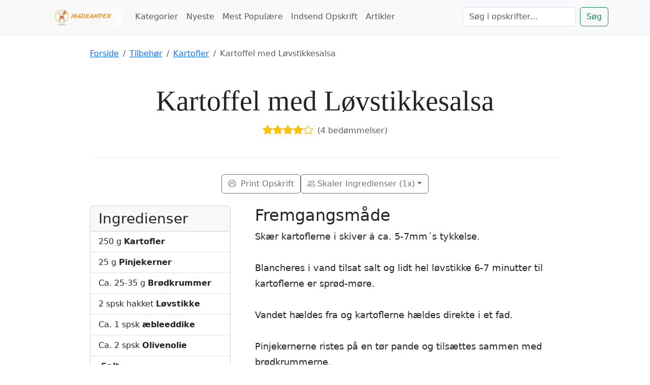

--- FILE ---
content_type: text/html; charset=UTF-8
request_url: http://www.madkampen.dk/c-tilbehoer/tilbehoer-kartofler/kartoffel-med-loevstikkesalsa
body_size: 10817
content:
<!doctype html>
<html lang="da">
<head>
    <meta charset="utf-8">
    <meta name="viewport" content="width=device-width, initial-scale=1">
    <title>Kartoffel med Løvstikkesalsa opskrift - Sådan laver du det nemt selv</title>
    <meta name="description" content="Lækker opskrift på kartoffel med løvstikkesalsa, som er nem og lige til at gå til med ingrediensliste og fremgangsmåde.">
	
	<link rel="preconnect" href="https://cdn.jsdelivr.net" crossorigin>
    
    <style id="critical-css">
    @charset "UTF-8";h1,h2{margin-top:0;margin-bottom:.5rem;font-weight:500;line-height:1.2;color:var(--bs-heading-color)}:root{--bs-blue:#0d6efd;--bs-indigo:#6610f2;--bs-purple:#6f42c1;--bs-pink:#d63384;--bs-red:#dc3545;--bs-orange:#fd7e14;--bs-yellow:#ffc107;--bs-green:#198754;--bs-teal:#20c997;--bs-cyan:#0dcaf0;--bs-black:#000;--bs-white:#fff;--bs-gray:#6c757d;--bs-gray-dark:#343a40;--bs-gray-100:#f8f9fa;--bs-gray-200:#e9ecef;--bs-gray-300:#dee2e6;--bs-gray-400:#ced4da;--bs-gray-500:#adb5bd;--bs-gray-600:#6c757d;--bs-gray-700:#495057;--bs-gray-800:#343a40;--bs-gray-900:#212529;--bs-primary:#0d6efd;--bs-secondary:#6c757d;--bs-success:#198754;--bs-info:#0dcaf0;--bs-warning:#ffc107;--bs-danger:#dc3545;--bs-light:#f8f9fa;--bs-dark:#212529;--bs-primary-rgb:13,110,253;--bs-secondary-rgb:108,117,125;--bs-success-rgb:25,135,84;--bs-info-rgb:13,202,240;--bs-warning-rgb:255,193,7;--bs-danger-rgb:220,53,69;--bs-light-rgb:248,249,250;--bs-dark-rgb:33,37,41;--bs-primary-text-emphasis:#052c65;--bs-secondary-text-emphasis:#2b2f32;--bs-success-text-emphasis:#0a3622;--bs-info-text-emphasis:#055160;--bs-warning-text-emphasis:#664d03;--bs-danger-text-emphasis:#58151c;--bs-light-text-emphasis:#495057;--bs-dark-text-emphasis:#495057;--bs-primary-bg-subtle:#cfe2ff;--bs-secondary-bg-subtle:#e2e3e5;--bs-success-bg-subtle:#d1e7dd;--bs-info-bg-subtle:#cff4fc;--bs-warning-bg-subtle:#fff3cd;--bs-danger-bg-subtle:#f8d7da;--bs-light-bg-subtle:#fcfcfd;--bs-dark-bg-subtle:#ced4da;--bs-primary-border-subtle:#9ec5fe;--bs-secondary-border-subtle:#c4c8cb;--bs-success-border-subtle:#a3cfbb;--bs-info-border-subtle:#9eeaf9;--bs-warning-border-subtle:#ffe69c;--bs-danger-border-subtle:#f1aeb5;--bs-light-border-subtle:#e9ecef;--bs-dark-border-subtle:#adb5bd;--bs-white-rgb:255,255,255;--bs-black-rgb:0,0,0;--bs-font-sans-serif:system-ui,-apple-system,"Segoe UI",Roboto,"Helvetica Neue","Noto Sans","Liberation Sans",Arial,sans-serif,"Apple Color Emoji","Segoe UI Emoji","Segoe UI Symbol","Noto Color Emoji";--bs-font-monospace:SFMono-Regular,Menlo,Monaco,Consolas,"Liberation Mono","Courier New",monospace;--bs-gradient:linear-gradient(180deg, rgba(255, 255, 255, 0.15), rgba(255, 255, 255, 0));--bs-body-font-family:var(--bs-font-sans-serif);--bs-body-font-size:1rem;--bs-body-font-weight:400;--bs-body-line-height:1.5;--bs-body-color:#212529;--bs-body-color-rgb:33,37,41;--bs-body-bg:#fff;--bs-body-bg-rgb:255,255,255;--bs-emphasis-color:#000;--bs-emphasis-color-rgb:0,0,0;--bs-secondary-color:rgba(33, 37, 41, 0.75);--bs-secondary-color-rgb:33,37,41;--bs-secondary-bg:#e9ecef;--bs-secondary-bg-rgb:233,236,239;--bs-tertiary-color:rgba(33, 37, 41, 0.5);--bs-tertiary-color-rgb:33,37,41;--bs-tertiary-bg:#f8f9fa;--bs-tertiary-bg-rgb:248,249,250;--bs-heading-color:inherit;--bs-link-color:#0d6efd;--bs-link-color-rgb:13,110,253;--bs-link-decoration:underline;--bs-link-hover-color:#0a58ca;--bs-link-hover-color-rgb:10,88,202;--bs-code-color:#d63384;--bs-highlight-color:#212529;--bs-highlight-bg:#fff3cd;--bs-border-width:1px;--bs-border-style:solid;--bs-border-color:#dee2e6;--bs-border-color-translucent:rgba(0, 0, 0, 0.175);--bs-border-radius:0.375rem;--bs-border-radius-sm:0.25rem;--bs-border-radius-lg:0.5rem;--bs-border-radius-xl:1rem;--bs-border-radius-xxl:2rem;--bs-border-radius-2xl:var(--bs-border-radius-xxl);--bs-border-radius-pill:50rem;--bs-box-shadow:0 0.5rem 1rem rgba(0, 0, 0, 0.15);--bs-box-shadow-sm:0 0.125rem 0.25rem rgba(0, 0, 0, 0.075);--bs-box-shadow-lg:0 1rem 3rem rgba(0, 0, 0, 0.175);--bs-box-shadow-inset:inset 0 1px 2px rgba(0, 0, 0, 0.075);--bs-focus-ring-width:0.25rem;--bs-focus-ring-opacity:0.25;--bs-focus-ring-color:rgba(13, 110, 253, 0.25);--bs-form-valid-color:#198754;--bs-form-valid-border-color:#198754;--bs-form-invalid-color:#dc3545;--bs-form-invalid-border-color:#dc3545}*,::after,::before{box-sizing:border-box}@media (prefers-reduced-motion:no-preference){:root{scroll-behavior:smooth}}body{margin:0;font-family:var(--bs-body-font-family);font-size:var(--bs-body-font-size);font-weight:var(--bs-body-font-weight);line-height:var(--bs-body-line-height);color:var(--bs-body-color);text-align:var(--bs-body-text-align);background-color:var(--bs-body-bg);-webkit-text-size-adjust:100%}h1,h2,h5{margin-top:0;margin-bottom:.5rem;font-weight:500;line-height:1.2;color:var(--bs-heading-color)}h1{font-size:calc(1.375rem + 1.5vw)}@media (min-width:1200px){h1{font-size:2.5rem}}h2{font-size:calc(1.325rem + .9vw)}@media (min-width:1200px){h2{font-size:2rem}}h5{font-size:1.25rem}p{margin-top:0;margin-bottom:1rem}ul{padding-left:2rem}ul{margin-top:0;margin-bottom:1rem}a{color:rgba(var(--bs-link-color-rgb),var(--bs-link-opacity,1));text-decoration:underline}img{vertical-align:middle}button{border-radius:0}button,input{margin:0;font-family:inherit;font-size:inherit;line-height:inherit}button{text-transform:none}[type=button],[type=submit],button{-webkit-appearance:button}::-moz-focus-inner{padding:0;border-style:none}::-webkit-datetime-edit-day-field,::-webkit-datetime-edit-fields-wrapper,::-webkit-datetime-edit-hour-field,::-webkit-datetime-edit-minute,::-webkit-datetime-edit-month-field,::-webkit-datetime-edit-text,::-webkit-datetime-edit-year-field{padding:0}::-webkit-inner-spin-button{height:auto}[type=search]{-webkit-appearance:textfield;outline-offset:-2px}::-webkit-search-decoration{-webkit-appearance:none}::-webkit-color-swatch-wrapper{padding:0}::-webkit-file-upload-button{font:inherit;-webkit-appearance:button}::file-selector-button{font:inherit;-webkit-appearance:button}.display-4{font-size:calc(1.475rem + 2.7vw);font-weight:300;line-height:1.2}@media (min-width:1200px){.display-4{font-size:3.5rem}}.display-6{font-size:calc(1.375rem + 1.5vw);font-weight:300;line-height:1.2}.container,.container-fluid{--bs-gutter-x:1.5rem;--bs-gutter-y:0;width:100%;padding-right:calc(var(--bs-gutter-x) * .5);padding-left:calc(var(--bs-gutter-x) * .5);margin-right:auto;margin-left:auto}@media (min-width:576px){.container{max-width:540px}}@media (min-width:768px){.container{max-width:720px}}@media (min-width:992px){.container{max-width:960px}}@media (min-width:1200px){.display-6{font-size:2.5rem}.container{max-width:1140px}}:root{--bs-breakpoint-xs:0;--bs-breakpoint-sm:576px;--bs-breakpoint-md:768px;--bs-breakpoint-lg:992px;--bs-breakpoint-xl:1200px;--bs-breakpoint-xxl:1400px}.row{--bs-gutter-x:1.5rem;--bs-gutter-y:0;display:flex;flex-wrap:wrap;margin-top:calc(-1 * var(--bs-gutter-y));margin-right:calc(-.5 * var(--bs-gutter-x));margin-left:calc(-.5 * var(--bs-gutter-x))}.row>*{flex-shrink:0;width:100%;max-width:100%;padding-right:calc(var(--bs-gutter-x) * .5);padding-left:calc(var(--bs-gutter-x) * .5);margin-top:var(--bs-gutter-y)}.col{flex:1 0 0%}.row-cols-1>*{flex:0 0 auto;width:100%}.g-4{--bs-gutter-x:1.5rem}.g-4{--bs-gutter-y:1.5rem}@media (min-width:768px){.row-cols-md-3>*{flex:0 0 auto;width:33.33333333%}.col-md-8{flex:0 0 auto;width:66.66666667%}}.form-control{display:block;width:100%;padding:.375rem .75rem;font-size:1rem;font-weight:400;line-height:1.5;color:var(--bs-body-color);-webkit-appearance:none;-moz-appearance:none;appearance:none;background-color:var(--bs-body-bg);background-clip:padding-box;border:var(--bs-border-width) solid var(--bs-border-color);border-radius:var(--bs-border-radius)}.form-control::-webkit-date-and-time-value{min-width:85px;height:1.5em;margin:0}.form-control::-webkit-datetime-edit{display:block;padding:0}.form-control::-moz-placeholder{color:var(--bs-secondary-color);opacity:1}.form-control::-webkit-file-upload-button{padding:.375rem .75rem;margin:-.375rem -.75rem;-webkit-margin-end:.75rem;margin-inline-end:.75rem;color:var(--bs-body-color);background-color:var(--bs-tertiary-bg);border-color:inherit;border-style:solid;border-width:0;border-inline-end-width:var(--bs-border-width);border-radius:0}.btn{--bs-btn-padding-x:0.75rem;--bs-btn-padding-y:0.375rem;--bs-btn-font-size:1rem;--bs-btn-font-weight:400;--bs-btn-line-height:1.5;--bs-btn-color:var(--bs-body-color);--bs-btn-bg:transparent;--bs-btn-border-width:var(--bs-border-width);--bs-btn-border-color:transparent;--bs-btn-border-radius:var(--bs-border-radius);--bs-btn-hover-border-color:transparent;--bs-btn-box-shadow:inset 0 1px 0 rgba(255, 255, 255, 0.15),0 1px 1px rgba(0, 0, 0, 0.075);--bs-btn-disabled-opacity:0.65;--bs-btn-focus-box-shadow:0 0 0 0.25rem rgba(var(--bs-btn-focus-shadow-rgb), .5);display:inline-block;padding:var(--bs-btn-padding-y) var(--bs-btn-padding-x);font-family:var(--bs-btn-font-family);font-size:var(--bs-btn-font-size);font-weight:var(--bs-btn-font-weight);line-height:var(--bs-btn-line-height);color:var(--bs-btn-color);text-align:center;text-decoration:none;vertical-align:middle;border:var(--bs-btn-border-width) solid var(--bs-btn-border-color);border-radius:var(--bs-btn-border-radius);background-color:var(--bs-btn-bg)}.btn-primary{--bs-btn-color:#fff;--bs-btn-bg:#0d6efd;--bs-btn-border-color:#0d6efd;--bs-btn-hover-color:#fff;--bs-btn-hover-bg:#0b5ed7;--bs-btn-hover-border-color:#0a58ca;--bs-btn-focus-shadow-rgb:49,132,253;--bs-btn-active-color:#fff;--bs-btn-active-bg:#0a58ca;--bs-btn-active-border-color:#0a53be;--bs-btn-active-shadow:inset 0 3px 5px rgba(0, 0, 0, 0.125);--bs-btn-disabled-color:#fff;--bs-btn-disabled-bg:#0d6efd;--bs-btn-disabled-border-color:#0d6efd}.btn-outline-success{--bs-btn-color:#198754;--bs-btn-border-color:#198754;--bs-btn-hover-color:#fff;--bs-btn-hover-bg:#198754;--bs-btn-hover-border-color:#198754;--bs-btn-focus-shadow-rgb:25,135,84;--bs-btn-active-color:#fff;--bs-btn-active-bg:#198754;--bs-btn-active-border-color:#198754;--bs-btn-active-shadow:inset 0 3px 5px rgba(0, 0, 0, 0.125);--bs-btn-disabled-color:#198754;--bs-btn-disabled-bg:transparent;--bs-btn-disabled-border-color:#198754;--bs-gradient:none}.btn-lg{--bs-btn-padding-y:0.5rem;--bs-btn-padding-x:1rem;--bs-btn-font-size:1.25rem;--bs-btn-border-radius:var(--bs-border-radius-lg)}.collapse:not(.show){display:none}.nav-link{display:block;padding:var(--bs-nav-link-padding-y) var(--bs-nav-link-padding-x);font-size:var(--bs-nav-link-font-size);font-weight:var(--bs-nav-link-font-weight);color:var(--bs-nav-link-color);text-decoration:none;background:0 0;border:0}.navbar{--bs-navbar-padding-x:0;--bs-navbar-padding-y:0.5rem;--bs-navbar-color:rgba(var(--bs-emphasis-color-rgb), 0.65);--bs-navbar-hover-color:rgba(var(--bs-emphasis-color-rgb), 0.8);--bs-navbar-disabled-color:rgba(var(--bs-emphasis-color-rgb), 0.3);--bs-navbar-active-color:rgba(var(--bs-emphasis-color-rgb), 1);--bs-navbar-brand-padding-y:0.3125rem;--bs-navbar-brand-margin-end:1rem;--bs-navbar-brand-font-size:1.25rem;--bs-navbar-brand-color:rgba(var(--bs-emphasis-color-rgb), 1);--bs-navbar-brand-hover-color:rgba(var(--bs-emphasis-color-rgb), 1);--bs-navbar-nav-link-padding-x:0.5rem;--bs-navbar-toggler-padding-y:0.25rem;--bs-navbar-toggler-padding-x:0.75rem;--bs-navbar-toggler-font-size:1.25rem;--bs-navbar-toggler-icon-bg:url("data:image/svg+xml,%3csvg xmlns='http://www.w3.org/2000/svg' viewBox='0 0 30 30'%3e%3cpath stroke='rgba%2833, 37, 41, 0.75%29' stroke-linecap='round' stroke-miterlimit='10' stroke-width='2' d='M4 7h22M4 15h22M4 23h22'/%3e%3c/svg%3e");--bs-navbar-toggler-border-color:rgba(var(--bs-emphasis-color-rgb), 0.15);--bs-navbar-toggler-border-radius:var(--bs-border-radius);--bs-navbar-toggler-focus-width:0.25rem;position:relative;display:flex;flex-wrap:wrap;align-items:center;justify-content:space-between;padding:var(--bs-navbar-padding-y) var(--bs-navbar-padding-x)}.navbar>.container{display:flex;flex-wrap:inherit;align-items:center;justify-content:space-between}.navbar-brand{padding-top:var(--bs-navbar-brand-padding-y);padding-bottom:var(--bs-navbar-brand-padding-y);margin-right:var(--bs-navbar-brand-margin-end);font-size:var(--bs-navbar-brand-font-size);color:var(--bs-navbar-brand-color);text-decoration:none;white-space:nowrap}.navbar-nav{--bs-nav-link-padding-x:0;--bs-nav-link-padding-y:0.5rem;--bs-nav-link-color:var(--bs-navbar-color);--bs-nav-link-hover-color:var(--bs-navbar-hover-color);--bs-nav-link-disabled-color:var(--bs-navbar-disabled-color);display:flex;flex-direction:column;padding-left:0;margin-bottom:0;list-style:none}.navbar-collapse{flex-basis:100%;flex-grow:1;align-items:center}.navbar-toggler{padding:var(--bs-navbar-toggler-padding-y) var(--bs-navbar-toggler-padding-x);font-size:var(--bs-navbar-toggler-font-size);line-height:1;color:var(--bs-navbar-color);background-color:transparent;border:var(--bs-border-width) solid var(--bs-navbar-toggler-border-color);border-radius:var(--bs-navbar-toggler-border-radius)}.navbar-toggler-icon{display:inline-block;width:1.5em;height:1.5em;vertical-align:middle;background-image:var(--bs-navbar-toggler-icon-bg);background-repeat:no-repeat;background-position:center;background-size:100%}@media (min-width:992px){.navbar-expand-lg{flex-wrap:nowrap;justify-content:flex-start}.navbar-expand-lg .navbar-nav{flex-direction:row}.navbar-expand-lg .navbar-nav .nav-link{padding-right:var(--bs-navbar-nav-link-padding-x);padding-left:var(--bs-navbar-nav-link-padding-x)}.navbar-expand-lg .navbar-collapse{display:flex!important;flex-basis:auto}.navbar-expand-lg .navbar-toggler{display:none}}.card{--bs-card-spacer-y:1rem;--bs-card-spacer-x:1rem;--bs-card-title-spacer-y:0.5rem;--bs-card-border-width:var(--bs-border-width);--bs-card-border-color:var(--bs-border-color-translucent);--bs-card-border-radius:var(--bs-border-radius);--bs-card-inner-border-radius:calc(var(--bs-border-radius) - (var(--bs-border-width)));--bs-card-cap-padding-y:0.5rem;--bs-card-cap-padding-x:1rem;--bs-card-cap-bg:rgba(var(--bs-body-color-rgb), 0.03);--bs-card-bg:var(--bs-body-bg);--bs-card-img-overlay-padding:1rem;--bs-card-group-margin:0.75rem;position:relative;display:flex;flex-direction:column;min-width:0;height:var(--bs-card-height);color:var(--bs-body-color);word-wrap:break-word;background-color:var(--bs-card-bg);background-clip:border-box;border:var(--bs-card-border-width) solid var(--bs-card-border-color);border-radius:var(--bs-card-border-radius)}.card-body{flex:1 1 auto;padding:var(--bs-card-spacer-y) var(--bs-card-spacer-x);color:var(--bs-card-color)}.card-title{margin-bottom:var(--bs-card-title-spacer-y);color:var(--bs-card-title-color)}.card-img-top{width:100%}.card-img-top{border-top-left-radius:var(--bs-card-inner-border-radius);border-top-right-radius:var(--bs-card-inner-border-radius)}.d-flex{display:flex!important}.shadow-sm{box-shadow:var(--bs-box-shadow-sm)!important}.border-bottom{border-bottom:var(--bs-border-width) var(--bs-border-style) var(--bs-border-color)!important}.h-100{height:100%!important}.my-3{margin-top:1rem!important;margin-bottom:1rem!important}.my-4{margin-top:1.5rem!important;margin-bottom:1.5rem!important}.mt-3{margin-top:1rem!important}.me-2{margin-right:.5rem!important}.me-auto{margin-right:auto!important}.mb-2{margin-bottom:.5rem!important}.mb-4{margin-bottom:1.5rem!important}.p-5{padding:3rem!important}.py-5{padding-top:3rem!important;padding-bottom:3rem!important}.pb-2{padding-bottom:.5rem!important}.fs-4{font-size:calc(1.275rem + .3vw)!important}.fw-bold{font-weight:700!important}.text-decoration-none{text-decoration:none!important}.text-uppercase{text-transform:uppercase!important}.text-white{--bs-text-opacity:1;color:rgba(var(--bs-white-rgb),var(--bs-text-opacity))!important}.bg-light{--bs-bg-opacity:1;background-color:rgba(var(--bs-light-rgb),var(--bs-bg-opacity))!important}.rounded-3{border-radius:var(--bs-border-radius-lg)!important}@media (min-width:992px){.mb-lg-0{margin-bottom:0!important}}@media (min-width:1200px){.fs-4{font-size:1.5rem!important}}.recipe-card{border:1px solid #e9ecef}.recipe-card img{height:200px;object-fit:cover}.recipe-card .card-title a{color:#333;text-decoration:none}main{padding-top:1.5rem;padding-bottom:1.5rem}body,html{height:100%}body{display:flex;flex-direction:column}main{flex-grow:1}.hero-section{background-size:cover;background-position:center center}
    </style>
	
	<style>
      @font-face {
        font-family: 'bootstrap-icons';
        font-display: swap; /* This is the fix */
        src: url(https://cdn.jsdelivr.net/npm/bootstrap-icons@1.11.3/font/fonts/bootstrap-icons.woff2?dd67030) format('woff2');
      }
    </style>
    
    <link rel="preload" href="https://cdn.jsdelivr.net/npm/bootstrap@5.3.3/dist/css/bootstrap.min.css" as="style" onload="this.onload=null;this.rel='stylesheet'">
    <link rel="preload" href="https://cdn.jsdelivr.net/npm/bootstrap-icons@1.11.3/font/bootstrap-icons.min.css" as="style" onload="this.onload=null;this.rel='stylesheet'">
    <link rel="preload" href="/style.css" as="style" onload="this.onload=null;this.rel='stylesheet'">

    <noscript>
        <link rel="stylesheet" href="https://cdn.jsdelivr.net/npm/bootstrap@5.3.3/dist/css/bootstrap.min.css">
        <link rel="stylesheet" href="https://cdn.jsdelivr.net/npm/bootstrap-icons@1.11.3/font/bootstrap-icons.min.css">
        <link rel="stylesheet" href="/style.css">
    </noscript>
	
	<!-- Google tag (gtag.js) -->
	<script async src="https://www.googletagmanager.com/gtag/js?id=G-QK87CHWSZ5"></script>
	<script>
	  window.dataLayer = window.dataLayer || [];
	  function gtag(){dataLayer.push(arguments);}
	  gtag('js', new Date());

	  gtag('config', 'G-QK87CHWSZ5');
	</script>
    
    <script type="application/ld+json">{
    "@context": "https://schema.org/",
    "@type": "Recipe",
    "name": "Kartoffel med L\u00f8vstikkesalsa",
    "image": [
        "https://www.madkampen.dk/billeder/"
    ],
    "author": {
        "@type": "Person",
        "name": "Anne N\u00f8rgaard Kristensen"
    },
    "datePublished": "2010-04-17",
    "description": "Sk\u00e6r kartoflerne i skiver \u00e1 ca. 5-7mm\u00b4s tykkelse.\r\n\r\nBlancheres i vand tilsat salt og lidt hel l\u00f8vstikke 6-7 minutter til kartoflerne er spr\u00f8d-m\u00f8re.\r\n\r\nVandet h\u00e6ldes fra og kartoflerne h\u00e6ldes direkte i et fad.\r\n\r\nPinjekernerne ristes p\u00e5 en t\u00f8r pande og tils\u00e6ttes sammen med br\u00f8dkrummerne.\r\n\r\nL\u00f8vstikke hakkes og blandes med olivenolie og eddike.\r\n\r\nSmages til med sukker, salt og peber og h\u00e6ldes over kartoflerne.\r\n\r\nHvis det virker for t\u00f8rt, kan du tils\u00e6tte lidt mere olie.",
    "prepTime": null,
    "cookTime": null,
    "totalTime": null,
    "recipeYield": null,
    "recipeCategory": "Kartofler",
    "recipeIngredient": [
        "250 g kartofler",
        "25 g pinjekerner",
        "Ca. 25-35 g br\u00f8dkrummer",
        "2 spsk hakket l\u00f8vstikke",
        "Ca. 1 spsk \u00e6bleeddike",
        "Ca. 2 spsk olivenolie",
        " Salt",
        " Peber",
        " R\u00f8rsukker"
    ],
    "recipeInstructions": [
        {
            "@type": "HowToStep",
            "text": "Sk\u00e6r kartoflerne i skiver \u00e1 ca. 5-7mm\u00b4s tykkelse."
        },
        {
            "@type": "HowToStep",
            "text": "Blancheres i vand tilsat salt og lidt hel l\u00f8vstikke 6-7 minutter til kartoflerne er spr\u00f8d-m\u00f8re."
        },
        {
            "@type": "HowToStep",
            "text": "Vandet h\u00e6ldes fra og kartoflerne h\u00e6ldes direkte i et fad."
        },
        {
            "@type": "HowToStep",
            "text": "Pinjekernerne ristes p\u00e5 en t\u00f8r pande og tils\u00e6ttes sammen med br\u00f8dkrummerne."
        },
        {
            "@type": "HowToStep",
            "text": "L\u00f8vstikke hakkes og blandes med olivenolie og eddike."
        },
        {
            "@type": "HowToStep",
            "text": "Smages til med sukker, salt og peber og h\u00e6ldes over kartoflerne."
        },
        {
            "@type": "HowToStep",
            "text": "Hvis det virker for t\u00f8rt, kan du tils\u00e6tte lidt mere olie."
        }
    ],
    "aggregateRating": {
        "@type": "AggregateRating",
        "ratingValue": "4.00",
        "ratingCount": 4
    },
    "review": [
        {
            "@type": "Review",
            "reviewRating": {
                "@type": "Rating",
                "ratingValue": 5
            },
            "author": {
                "@type": "Person",
                "name": "Kirsten"
            },
            "reviewBody": "Jeg elsker den her! L\u00f8vstikkesalsaen er genial og giver kartoflerne et vildt friskt spark. Det er s\u00e5 nemt at bikse sammen, men smager virkelig l\u00e6kkert og anderledes. Helt klart en ny favorit herhjemme som tilbeh\u00f8r. Tak for opskriften!",
            "datePublished": "2024-07-02"
        },
        {
            "@type": "Review",
            "reviewRating": {
                "@type": "Rating",
                "ratingValue": 4
            },
            "author": {
                "@type": "Person",
                "name": "Tina"
            },
            "reviewBody": "Super nem og frisk ret! Jeg elsker den der smag af l\u00f8vstikke, det giver virkelig noget nyt til de klassiske kartofler. Perfekt tilbeh\u00f8r til grillmad. Jeg brugte lidt ekstra olivenolie, s\u00e5 den ikke blev t\u00f8r.",
            "datePublished": "2024-05-21"
        },
        {
            "@type": "Review",
            "reviewRating": {
                "@type": "Rating",
                "ratingValue": 3
            },
            "author": {
                "@type": "Person",
                "name": "Heidi"
            },
            "reviewBody": "Den her var super nem at lave. Kartoflerne blev gode, og jeg er vild med l\u00f8vstikke-salsaen. Den giver lige det ekstra pift. Godt og anderledes tilbeh\u00f8r, som jeg helt sikkert laver igen.",
            "datePublished": "2021-07-27"
        },
        {
            "@type": "Review",
            "reviewRating": {
                "@type": "Rating",
                "ratingValue": 4
            },
            "author": {
                "@type": "Person",
                "name": "Susanne"
            },
            "reviewBody": "Jeg var lidt i tvivl om l\u00f8vstikkesalsaen, men hold op hvor det virker! Det giver et mega godt, friskt pift til de skivede kartofler. Opskriften er super nem og hurtig. Kan klart anbefales som et l\u00e6kkert tilbeh\u00f8r til grillmad.",
            "datePublished": "2020-05-04"
        }
    ]
}</script></head>
<body>

<header>
    <nav class="navbar navbar-expand-lg navbar-light bg-light shadow-sm">
        <div class="container">
            <!-- Logo -->
            <a class="navbar-brand" href="/" title="Madopskrifter på nettet med MadKampen.dk">
                <img src="/design/logo.png" alt="Madkampen Logo" style="height: 40px; width: auto;" 
                                              width="512" 
                         height="128"
                                     >
            </a>

            <!-- Hamburger Button for Mobile -->
            <button class="navbar-toggler" type="button" data-bs-toggle="collapse" data-bs-target="#main-nav" aria-controls="main-nav" aria-expanded="false" aria-label="Toggle navigation">
                <span class="navbar-toggler-icon"></span>
            </button>

            <!-- Collapsible Navigation Menu -->
            <div class="collapse navbar-collapse" id="main-nav">
                <ul class="navbar-nav me-auto mb-2 mb-lg-0">
                    <li class="nav-item">
						<a class="nav-link" href="/kategorier">Kategorier</a>
					</li>					
					<li class="nav-item">
                        <a class="nav-link" href="/nyeste">Nyeste</a>
                    </li>
                    <li class="nav-item">
                        <a class="nav-link" href="/populaere">Mest Populære</a>
                    </li>
                    <li class="nav-item">
                        <a class="nav-link" href="/indsend">Indsend Opskrift</a>
                    </li>
					<li class="nav-item">
                        <a class="nav-link" href="/p">Artikler</a>
                    </li>
                </ul>

                <!-- Search Form -->
                <form class="d-flex" action="/soeg" method="post">
                    <input class="form-control me-2" type="search" name="q" placeholder="Søg i opskrifter..." aria-label="Søg">
                    <button class="btn btn-outline-success" type="submit">Søg</button>
                </form>
            </div>
        </div>
    </nav>
</header>

<!-- This container will hold the main content of every page. It is closed in footer.php -->
<main role="main">
<div class="container my-4">
    <div class="row justify-content-center">
        <div class="col-lg-10">

            <nav aria-label="breadcrumb" class="noprint mb-3"><ol class="breadcrumb"><li class="breadcrumb-item"><a href="/">Forside</a></li><li class="breadcrumb-item"><a href="/c-tilbehoer">Tilbehør</a></li><li class="breadcrumb-item"><a href="/c-tilbehoer/tilbehoer-kartofler"><span>Kartofler</span></a></li><li class="breadcrumb-item active" aria-current="page">Kartoffel med Løvstikkesalsa</li></ol></nav>
            <div class="recipe-title-block"><h1 class="display-4">Kartoffel med Løvstikkesalsa</h1><a href="#reviews-section" class="star-display mb-2 d-block" style="text-decoration: none;"><i class="bi bi-star-fill" style="color: #ffc107;"></i><i class="bi bi-star-fill" style="color: #ffc107;"></i><i class="bi bi-star-fill" style="color: #ffc107;"></i><i class="bi bi-star-fill" style="color: #ffc107;"></i><i class="bi bi-star" style="color: #ffc107;"></i><span class="ms-2 text-muted">(4 bedømmelser)</span></a></div>
                                                            <div class="d-flex justify-content-center align-items-center flex-wrap gap-3 my-4 noprint">
                <a href="#" class="btn btn-outline-secondary" onclick="window.print(); return false;"><i class="bi bi-printer me-1"></i> Print Opskrift</a>
                <div class="dropdown"><button class="btn btn-outline-secondary dropdown-toggle" type="button" id="recipe-scaler-button" data-bs-toggle="dropdown" aria-expanded="false"><i class="bi bi-people me-1"></i>Skaler Ingredienser (1x)</button><ul class="dropdown-menu" id="recipe-scaler"><li><a class="dropdown-item" href="#" data-scale="0.5">Halv Portion (½x)</a></li><li><a class="dropdown-item active" href="#" data-scale="1">Normal Portion (1x)</a></li><li><a class="dropdown-item" href="#" data-scale="2">Dobbelt Portion (2x)</a></li><li><a class="dropdown-item" href="#" data-scale="3">Triple Portion (3x)</a></li></ul></div>
                <div id="wakeLockContainer" class="form-check form-switch" style="display: none;"><input class="form-check-input" type="checkbox" role="switch" id="wakeLockToggle"><label class="form-check-label" for="wakeLockToggle"><i class="bi bi-phone me-1"></i>Hold Skærmen Tændt</label></div>
            </div>
            <div class="row gx-lg-5">
                <div class="col-lg-4">
                    <div class="position-sticky" style="top: 80px;"><div class="card"><div class="card-header"><h3 class="mb-0">Ingredienser</h3></div><ul class="list-group list-group-flush"><li class="list-group-item"><span class="ingredient-amount" data-original-amount="250 g">250 g</span>&nbsp;<strong>Kartofler</strong></li><li class="list-group-item"><span class="ingredient-amount" data-original-amount="25 g">25 g</span>&nbsp;<strong>Pinjekerner</strong></li><li class="list-group-item"><span class="ingredient-amount" data-original-amount="Ca. 25-35 g">Ca. 25-35 g</span>&nbsp;<strong>Brødkrummer</strong></li><li class="list-group-item"><span class="ingredient-amount" data-original-amount="2 spsk hakket">2 spsk hakket</span>&nbsp;<strong>Løvstikke</strong></li><li class="list-group-item"><span class="ingredient-amount" data-original-amount="Ca. 1 spsk">Ca. 1 spsk</span>&nbsp;<strong>æbleeddike</strong></li><li class="list-group-item"><span class="ingredient-amount" data-original-amount="Ca. 2 spsk">Ca. 2 spsk</span>&nbsp;<strong>Olivenolie</strong></li><li class="list-group-item"><span class="ingredient-amount" data-original-amount=""></span>&nbsp;<strong>Salt</strong></li><li class="list-group-item"><span class="ingredient-amount" data-original-amount=""></span>&nbsp;<strong>Peber</strong></li><li class="list-group-item"><span class="ingredient-amount" data-original-amount=""></span>&nbsp;<strong>Rørsukker</strong></li></ul></div>
                                        </div>
                </div>
                <div class="col-lg-8 mt-4 mt-lg-0">
                    <article><h2>Fremgangsmåde</h2><div class="recipe-instructions">Skær kartoflerne i skiver á ca. 5-7mm´s tykkelse.<br />
<br />
Blancheres i vand tilsat salt og lidt hel løvstikke 6-7 minutter til kartoflerne er sprød-møre.<br />
<br />
Vandet hældes fra og kartoflerne hældes direkte i et fad.<br />
<br />
Pinjekernerne ristes på en tør pande og tilsættes sammen med brødkrummerne.<br />
<br />
Løvstikke hakkes og blandes med olivenolie og eddike.<br />
<br />
Smages til med sukker, salt og peber og hældes over kartoflerne.<br />
<br />
Hvis det virker for tørt, kan du tilsætte lidt mere olie.</div><p class="text-muted mt-4"><em>Opskrift indsendt af <span>Anne Nørgaard Kristensen</span></em></p></article>
                </div>
            </div>
            <div id="reviews-section" class="row justify-content-center mt-5"><div class="col-lg-12"><div class="reviews-section noprint"><hr class="my-5"><h2 class="mb-4">Bedømmelser</h2><div class="card mb-3"><div class="card-body"><h5 class="card-title">Kirsten</h5><h6 class="card-subtitle mb-2 text-muted"><i class="bi bi-star-fill" style="color: #ffc107;"></i><i class="bi bi-star-fill" style="color: #ffc107;"></i><i class="bi bi-star-fill" style="color: #ffc107;"></i><i class="bi bi-star-fill" style="color: #ffc107;"></i><i class="bi bi-star-fill" style="color: #ffc107;"></i></h6><p class="card-text">Jeg elsker den her! Løvstikkesalsaen er genial og giver kartoflerne et vildt friskt spark. Det er så nemt at bikse sammen, men smager virkelig lækkert og anderledes. Helt klart en ny favorit herhjemme som tilbehør. Tak for opskriften!</p><small class="text-muted">Skrevet d. 02-07-2024</small></div></div><div class="card mb-3"><div class="card-body"><h5 class="card-title">Tina</h5><h6 class="card-subtitle mb-2 text-muted"><i class="bi bi-star-fill" style="color: #ffc107;"></i><i class="bi bi-star-fill" style="color: #ffc107;"></i><i class="bi bi-star-fill" style="color: #ffc107;"></i><i class="bi bi-star-fill" style="color: #ffc107;"></i><i class="bi bi-star" style="color: #ffc107;"></i></h6><p class="card-text">Super nem og frisk ret! Jeg elsker den der smag af løvstikke, det giver virkelig noget nyt til de klassiske kartofler. Perfekt tilbehør til grillmad. Jeg brugte lidt ekstra olivenolie, så den ikke blev tør.</p><small class="text-muted">Skrevet d. 21-05-2024</small></div></div><div class="card mb-3"><div class="card-body"><h5 class="card-title">Heidi</h5><h6 class="card-subtitle mb-2 text-muted"><i class="bi bi-star-fill" style="color: #ffc107;"></i><i class="bi bi-star-fill" style="color: #ffc107;"></i><i class="bi bi-star-fill" style="color: #ffc107;"></i><i class="bi bi-star" style="color: #ffc107;"></i><i class="bi bi-star" style="color: #ffc107;"></i></h6><p class="card-text">Den her var super nem at lave. Kartoflerne blev gode, og jeg er vild med løvstikke-salsaen. Den giver lige det ekstra pift. Godt og anderledes tilbehør, som jeg helt sikkert laver igen.</p><small class="text-muted">Skrevet d. 27-07-2021</small></div></div><div class="card mb-3"><div class="card-body"><h5 class="card-title">Susanne</h5><h6 class="card-subtitle mb-2 text-muted"><i class="bi bi-star-fill" style="color: #ffc107;"></i><i class="bi bi-star-fill" style="color: #ffc107;"></i><i class="bi bi-star-fill" style="color: #ffc107;"></i><i class="bi bi-star-fill" style="color: #ffc107;"></i><i class="bi bi-star" style="color: #ffc107;"></i></h6><p class="card-text">Jeg var lidt i tvivl om løvstikkesalsaen, men hold op hvor det virker! Det giver et mega godt, friskt pift til de skivede kartofler. Opskriften er super nem og hurtig. Kan klart anbefales som et lækkert tilbehør til grillmad.</p><small class="text-muted">Skrevet d. 04-05-2020</small></div></div><div class="card mt-4"><div class="card-header">Skriv en bedømmelse</div><div class="card-body"><form action="/submit-review.php" method="POST"><input type="hidden" name="link_id" value="384"><div class="mb-3"><label for="author" class="form-label">Dit Navn</label><input type="text" class="form-control" id="author" name="author" required></div><div class="mb-3"><label class="form-label">Din Bedømmelse</label><div class="d-flex align-items-center"><div class="rating-stars" style="font-size: 2rem; color: #ffc107; cursor: pointer;"><i class="bi bi-star" data-value="1"></i><i class="bi bi-star" data-value="2"></i><i class="bi bi-star" data-value="3"></i><i class="bi bi-star" data-value="4"></i><i class="bi bi-star" data-value="5"></i></div><input type="hidden" name="rating" id="rating-value" value="0" required><span id="rating-text" class="ms-3 text-muted">Vælg en bedømmelse</span></div></div><div class="mb-3"><label for="comment" class="form-label">Kommentar (valgfri)</label><textarea class="form-control" id="comment" name="comment" rows="4"></textarea></div><button type="submit" class="btn btn-primary">Indsend Bedømmelse</button></form></div></div></div></div></div>
                        <hr class="my-5"><h3 class="text-center mb-3">Ingredienser brugt i denne opskrift</h3><div class="ingredient-tag-cloud"><a href="/ingredienser/kartofler">kartofler</a><a href="/ingredienser/pinjekerner">pinjekerner</a><a href="/ingredienser/broedkrummer">brødkrummer</a><a href="/ingredienser/loevstikke">løvstikke</a><a href="/ingredienser/aebleeddike">æbleeddike</a><a href="/ingredienser/olivenolie">olivenolie</a><a href="/ingredienser/salt">Salt</a><a href="/ingredienser/peber">Peber</a><a href="/ingredienser/roersukker">Rørsukker</a></div>            <hr class="my-5 noprint"><h3 class="mb-3">Andre opskrifter i samme kategori</h3><div class="row row-cols-1 row-cols-md-3 g-4"><div class="col"><div class="card h-100 shadow-sm recipe-card"><a href="/c-tilbehoer/tilbehoer-kartofler/brasede-kartofler"><img src="/billeder/brasede-kartofler.jpg" class="card-img-top" alt="Brasede Kartofler"></a><div class="card-body"><h5 class="card-title"><a class="text-decoration-none" href="/c-tilbehoer/tilbehoer-kartofler/brasede-kartofler">Brasede Kartofler</a></h5></div></div></div><div class="col"><div class="card h-100 shadow-sm recipe-card"><a href="/c-tilbehoer/tilbehoer-kartofler/smaa-kartofler-med-bacon"><img src="/billeder/smaa-kartofler-med-bacon.jpg" class="card-img-top" alt="Små Kartofler med Bacon"></a><div class="card-body"><h5 class="card-title"><a class="text-decoration-none" href="/c-tilbehoer/tilbehoer-kartofler/smaa-kartofler-med-bacon">Små Kartofler med Bacon</a></h5></div></div></div><div class="col"><div class="card h-100 shadow-sm recipe-card"><a href="/c-tilbehoer/tilbehoer-kartofler/kold-kartoffelsalat-med-parmesan-og-pinjekerner"><img src="/billeder/kold-kartoffelsalat-med-parmesan-og-pinjekerner.jpg" class="card-img-top" alt="Kold Kartoffelsalat med Parmesan &amp; Pinjekerner"></a><div class="card-body"><h5 class="card-title"><a class="text-decoration-none" href="/c-tilbehoer/tilbehoer-kartofler/kold-kartoffelsalat-med-parmesan-og-pinjekerner">Kold Kartoffelsalat med Parmesan &amp; Pinjekerner</a></h5></div></div></div></div>            <hr class="my-5 noprint"><h3 class="mb-3">Populære fra andre kategorier i Tilbehør</h3><div class="row row-cols-1 row-cols-md-3 g-4"><div class="col"><div class="card h-100 shadow-sm recipe-card"><a href="/c-tilbehoer/diverse-tilbehoer/onion-rings-sproede-loegringe"><img src="/billeder/onion-rings-sproede-loegringe.jpg" class="card-img-top" alt="Onion Rings - Sprøde Løgringe"></a><div class="card-body"><h5 class="card-title"><a class="text-decoration-none" href="/c-tilbehoer/diverse-tilbehoer/onion-rings-sproede-loegringe">Onion Rings - Sprøde Løgringe</a></h5></div></div></div><div class="col"><div class="card h-100 shadow-sm recipe-card"><a href="/c-tilbehoer/dips/laekker-dip-af-floedeost"><img src="/billeder/nachos-dip-af-floedeost.jpg" class="card-img-top" alt="Nachos Dip af Flødeost"></a><div class="card-body"><h5 class="card-title"><a class="text-decoration-none" href="/c-tilbehoer/dips/laekker-dip-af-floedeost">Nachos Dip af Flødeost</a></h5></div></div></div><div class="col"><div class="card h-100 shadow-sm recipe-card"><a href="/c-tilbehoer/diverse-tilbehoer/krydrede-stegte-ris"><img src="/billeder/krydrede-stegte-ris.jpg" class="card-img-top" alt="Krydrede Stegte Ris"></a><div class="card-body"><h5 class="card-title"><a class="text-decoration-none" href="/c-tilbehoer/diverse-tilbehoer/krydrede-stegte-ris">Krydrede Stegte Ris</a></h5></div></div></div></div>        </div>
    </div>
</div>

<script>
document.addEventListener('DOMContentLoaded', () => {
    if ('wakeLock' in navigator) { const wakeLockToggle = document.getElementById('wakeLockToggle'); const wakeLockContainer = document.getElementById('wakeLockContainer'); let wakeLock = null; wakeLockContainer.style.display = 'block'; const toggleWakeLock = async () => { try { if (wakeLockToggle.checked) { wakeLock = await navigator.wakeLock.request('screen'); wakeLock.addEventListener('release', () => { wakeLockToggle.checked = false; wakeLock = null; }); } else { if (wakeLock !== null) { wakeLock.release(); wakeLock = null; } } } catch (err) { console.error(`Wake Lock Error: ${err.name}, ${err.message}`); wakeLockToggle.checked = false; } }; wakeLockContainer.addEventListener('click', (event) => { if (event.target.id !== 'wakeLockToggle') { wakeLockToggle.checked = !wakeLockToggle.checked; } toggleWakeLock(); }); }
    const scalerMenu = document.getElementById('recipe-scaler');
    if (scalerMenu) { const amountSpans = document.querySelectorAll('.ingredient-amount'); const scalerButton = document.getElementById('recipe-scaler-button'); const scalerLinks = scalerMenu.querySelectorAll('a.dropdown-item'); function scaleAmount(originalAmount, multiplier) { const fractionMap = { '½': 0.5, '¼': 0.25, '¾': 0.75, '⅓': 0.33, '⅔': 0.66 }; let processedAmount = originalAmount; for (const char in fractionMap) { if (processedAmount.includes(char)) { const numericValue = fractionMap[char]; const regex = new RegExp(`(\\d*)\\s*${char}`); processedAmount = processedAmount.replace(regex, (match, p1) => ((parseInt(p1) || 0) + numericValue).toString()); } } const regex = /^([\d\.\,\/ \-]+)(.*)/; const match = processedAmount.match(regex); if (!match) return originalAmount; let numericPart = match[1].trim(); const unitPart = match[2]; function processNumber(numStr) { if (numStr.includes('/')) { const parts = numStr.split('/'); if (parts.length === 2 && isFinite(parts[0]) && isFinite(parts[1])) return (parseFloat(parts[0]) / parseFloat(parts[1])) * multiplier; } return parseFloat(numStr.replace(',', '.')) * multiplier; } let newAmount; if (numericPart.includes('-')) { const rangeParts = numericPart.split('-'); if (rangeParts.length === 2) newAmount = `${processNumber(rangeParts[0].trim())}-${processNumber(rangeParts[1].trim())}`; } else { newAmount = processNumber(numericPart); } if (typeof newAmount === 'number') newAmount = (Math.round(newAmount * 100) / 100).toString().replace('.', ','); return newAmount + unitPart; } scalerLinks.forEach(link => { link.addEventListener('click', (e) => { e.preventDefault(); const scale = parseFloat(link.dataset.scale); const scaleText = link.textContent.match(/\((.*?)\)/)[1] || '1x'; amountSpans.forEach(span => { span.textContent = scaleAmount(span.dataset.originalAmount, scale); }); scalerButton.innerHTML = `<i class="bi bi-people me-1"></i>Skaler Ingredienser (${scaleText})`; scalerLinks.forEach(l => l.classList.remove('active')); link.classList.add('active'); }); }); }
    const ratingStarsContainer = document.querySelector('.rating-stars');
    if (ratingStarsContainer) { const stars = ratingStarsContainer.querySelectorAll('.bi'); const ratingValueInput = document.getElementById('rating-value'); const ratingText = document.getElementById('rating-text'); const ratingLabels = ['Vælg en bedømmelse', 'Dårlig', 'Okay', 'God', 'Rigtig god', 'Fantastisk!']; function updateStars(rating) { stars.forEach(star => { if (star.dataset.value <= rating) { star.classList.replace('bi-star', 'bi-star-fill'); } else { star.classList.replace('bi-star-fill', 'bi-star'); } }); } ratingStarsContainer.addEventListener('mouseover', (e) => { if (e.target.matches('.bi')) { updateStars(e.target.dataset.value); } }); ratingStarsContainer.addEventListener('mouseout', () => { updateStars(ratingValueInput.value); }); ratingStarsContainer.addEventListener('click', (e) => { if (e.target.matches('.bi')) { const value = e.target.dataset.value; ratingValueInput.value = value; ratingText.textContent = ratingLabels[value]; updateStars(value); } }); }
});
</script>


</main> <!-- This closes the <main> tag that was opened in header.php -->

<footer class="bg-light text-center text-lg-start mt-auto py-4 border-top">
    <div class="container">
        <div class="row align-items-center">
            
            <!-- Left Column: Copyright & Stats -->
            <div class="col-md-6 text-center text-md-start mb-3 mb-md-0">
                &copy; 2026 MadKampen.dk - Ydunsvej 11, 7800 Skive - Tlf. 26700054 - <a href="mailto:anne@madkampen.dk">anne@madkampen.dk</a><br>
                <small class="text-muted">
                    <strong>2826 madopskrifter i samlingen.</strong>
                    Dato: 17.01.2026                </small>
            </div>

            <!-- Right Column: Links -->
            <div class="col-md-6 text-center text-md-end">
                <ul class="list-inline mb-0">
                    <li class="list-inline-item"><a href="/feed.xml" class="text-decoration-none text-muted">RSS Feed</a></li>
                    <li class="list-inline-item"><a href="/privat-politik" class="text-decoration-none text-muted">Privatlivspolitik</a></li>
                    <li class="list-inline-item"><a href="/kontakt" class="text-decoration-none text-muted">Kontakt os</a></li>
                </ul>
            </div>
            
        </div>
    </div>
</footer>

<!-- Bootstrap JS Bundle (required for dropdowns, toggles, etc.) -->
<!-- Placed at the end of the body for faster page loading -->
<script src="https://cdn.jsdelivr.net/npm/bootstrap@5.3.3/dist/js/bootstrap.bundle.min.js" defer></script>

</body>
</html>